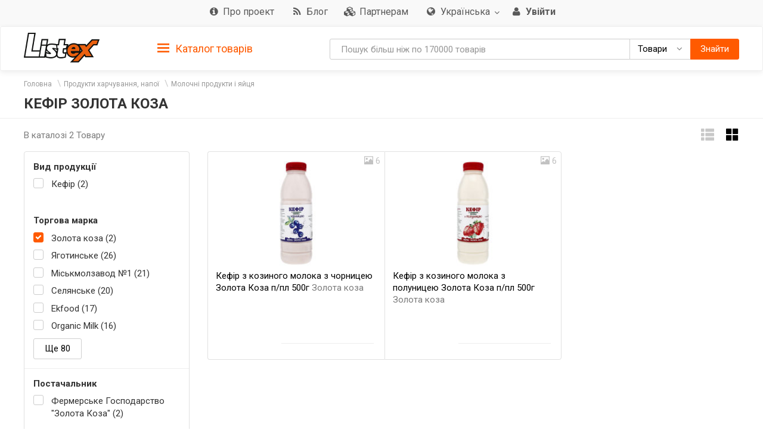

--- FILE ---
content_type: text/html; charset=utf-8
request_url: https://listex.info/uk/kefir-3/tm-zolota-koza/
body_size: 14233
content:
<!doctype html>
<html lang="ru">
<head>
    <meta http-equiv="X-UA-Compatible" content="IE=edge">
    <meta name="viewport" content="width=device-width, initial-scale=1">
    <meta charset="UTF-8">
        <title>Кефир Золота коза: придбати в інтернет магазинах Києва | Відгуки та ціни в listex.info в Україні</title>
    <link rel="icon" type="image/png" sizes="32x32" href="/img/favicon/listex-favicon-32x32.png">
    <link rel="icon" type="image/png" sizes="96x96" href="/img/favicon/listex-favicon-96x96.png">
    <link rel="icon" type="image/png" sizes="16x16" href="/img/favicon/listex-favicon-16x16.png">

    <meta name="title" content="Кефир Золота коза: придбати в інтернет магазинах Києва | Відгуки та ціни в listex.info в Україні" />
    <meta name="description" content="listex.info ❤ Кефир Золота коза: в Україні ☕ Єдиний каталог споживчих товарів ❑ 3D фото ❑ Характеристики ❑ Цінові пропозиції на ринку" />
        <meta name="slimex" content="0.13 sec, 2 Mb" />
	<meta name="apple-itunes-app" content="app-id=1187295959">        <link href="//fonts.googleapis.com/css?family=Roboto:400,500,700&subset=latin,cyrillic" rel="stylesheet" type="text/css">
    <link rel="stylesheet" href="/css/vendor.css?v=2026.1.3
">
    <link rel="stylesheet" href="/css/public.css?v=2026.1.3
">
	<link href="//cdnjs.cloudflare.com/ajax/libs/toastr.js/latest/css/toastr.min.css" rel="stylesheet">

            <!-- canonical href -->
        <link rel="canonical" href="https://listex.info/uk/kefir-3/tm-zolota-koza/" />
    
        <meta property="og:title" content="Кефир Золота коза: придбати в інтернет магазинах Києва | Відгуки та ціни в listex.info в Україні" />
<meta property="og:type" content="article" />
<meta property="og:url" content="https://listex.info/uk/kefir-3/tm-zolota-koza/" />
<meta property="og:image" content="https://listex.info/img/share_logo.png" />
<meta property="og:description" content="listex.info ❤ Кефир Золота коза: в Україні ☕ Єдиний каталог споживчих товарів ❑ 3D фото ❑ Характеристики ❑ Цінові пропозиції на ринку" />
<meta property="fb:app_id" content="261510934269707" />
    <link rel="search" type="application/opensearchdescription+xml" title="listex.info" href="/opensearch_listex.info.xml" />
	</head>
<body>
	        <!-- Google Analytics -->
        <script>
            (function(i,s,o,g,r,a,m){i['GoogleAnalyticsObject']=r;i[r]=i[r]||function()
                { (i[r].q=i[r].q||[]).push(arguments)},i[r].l=1*new Date();a=s.createElement(o),
                m=s.getElementsByTagName(o)[0];a.async=1;a.src=g;m.parentNode.insertBefore(a,m)
            })(window,document,'script','https://www.google-analytics.com/analytics.js','ga');
            ga('create', 'UA-56317430-1', 'auto');
            ga('send', 'pageview');
        </script>
        <!-- /Google Analytics -->
	<header class="site-header">
    <div class="upper-header">
        <div class="container">
			<div class="row">
				<div class="col-md-12">
					<div class="upper-header__right">
					<nav class="navbar navbar-default upper-header__navbar">
						<div>

							<div class="navbar-header text-left">
								<button type="button" class="navbar-toggle navbar-toggle collapsed" data-toggle="collapse" data-target="#upper-header__nav" aria-expanded="false">
									<i class="fa fa-navicon"></i>
								</button>
								<div class="visible-sm visible-xs upper-header__navbar-user">
																			<a href="/uk/login" class="link-gray upper-header__right__item">
											<i class="fa fa-user" aria-hidden="true"></i>
											<b class="hidden-xs">Увійти</b></a>
																	</div>

                                									<div class="visible-sm visible-xs upper-header__navbar-language">
										<li class="dropdown language-selector">
											<a href="#" class="dropdown-toggle" data-toggle="dropdown" data-close-others="true">
												                                                <img src="/img/flags/language/sign_UA_UA.png" width="22"/>
                                                											</a>
											<ul class="dropdown-menu pull-right">
                                                													<li>
														<a href="/uk/kefir-3/tm-zolota-koza/?setLanguage=UA_UA" class="cursor-pointer">
                                                            															<span>Українська</span>
														</a>
													</li>
                                                													<li>
														<a href="/kefir-3/tm-zolota-koza/?setLanguage=RU_UA" class="cursor-pointer">
                                                            															<span>Російська</span>
														</a>
													</li>
                                                											</ul>
										</li>
									</div>
                                							</div>

							<div class="collapse navbar-collapse" id="upper-header__nav">
								<ul class="nav navbar-nav">
                                    									<li>
										<a href="/uk/page/about-listex" class="link-gray upper-header__right__item upper-header__right-about">
											<i class="fa fa-sm fa-info-circle"></i>
											<span class="">Про проект</span>
										</a>
									</li>
																		                                        <li>
                                            <a href="/uk/blog" class="link-gray upper-header__right__item upper-header__right-blog">
                                                <i class="fa fa-sm fa-rss"></i>
                                                <span class="">Блог</span>
                                            </a>
                                        </li>
																												<li>
											<a href="/uk/partners" class="link-gray upper-header__right__item upper-header__right-partners">
												<i class="fa fa-sm fa-cubes"></i>
												<span class="">Партнерам</span>
											</a>
										</li>
									
																			<li class="dropdown language-selector hidden-sm hidden-xs">
											<a href="#" class="dropdown-toggle link-gray upper-header__right__item" data-toggle="dropdown" data-close-others="true">
                                                													<i class="fa fa-sm fa-globe"></i>
                                                												<span>Українська</span>
												<span class="caret"></span>
											</a>
											<ul class="dropdown-menu pull-right">
																									<li>
														<a href="/uk/kefir-3/tm-zolota-koza/?setLanguage=UA_UA" class="cursor-pointer">
                                                            															<span>Українська</span>
														</a>
													</li>
																									<li>
														<a href="/kefir-3/tm-zolota-koza/?setLanguage=RU_UA" class="cursor-pointer">
                                                            															<span>Російська</span>
														</a>
													</li>
																							</ul>
										</li>
									
																			<li class="hidden-sm hidden-xs">
											<a href="/uk/login" class="link-gray upper-header__right__item">
												<i class="fa fa-sm fa-user" aria-hidden="true"></i>
												<b class="hidden-xs">Увійти</b>
											</a>
										</li>
																	</ul>
							</div><!-- /.navbar-collapse -->
					  </div><!-- /.container-fluid -->
					</nav>
					</div>
				</div>
			</div>
        </div>
    </div>

        <nav class="navbar navbar-default navbar-sticky">
    <div class="container">
        <div class="row">

            <div class="lower-header__left col-md-2">
                <div class="logo logo_sm">
                    <a href="/uk/">
                        <img src="/img/logo.png" alt="Listex - FMCG products search" class="logo__img_sm logo__img_sm1">
                    </a>
                </div>
            </div>
            <div class="col-md-3 sidebar-top-holder">

            </div>
            <div class="lower-header__right col-md-7">
                <form id="searchForm" action="#" class="form-group search-form form-horizontal lower-header__form-group">
    <div class="input-group">
        <input id="searchInput" data-type="goods" value="" type="text" class="form-control"
               placeholder="Пошук більш ніж по 170000 товарів"
               data-placeholdergoods="Пошук більш ніж по 170000 товарів"
               data-placeholdersuppliers="Пошук по постачальникам"
               data-placeholdertm="Пошук по торговим маркам"
               data-placeholderretailers="Пошук по рітейлерам"
               data-url="/uk/search/getSearchResult"
               data-merchant-url="/uk/merchant"
               data-tm-url="/uk/tm"
               data-search-url="/uk/search"
        >
        <div id="searchType" class="input-group-btn">
            <!--dd-->
            <button type="button" class="btn btn-default dropdown-toggle lower-header__right__dd-btn" data-toggle="dropdown"
                    aria-haspopup="true" aria-expanded="false" onclick="$('#searchInput').autocomplete().hide();">
                <span class="visible-xs-inline-block lower-header__icons"><i class="fa fa-fw fa-shopping-cart"></i></span>
                <span class="search-type-title hidden-xs">Товари</span>
                <span class="caret"></span>
                <span class="search-type-title sr-only">Товари</span>
            </button>
            <ul class="dropdown-menu dropdown-menu-right">
                <li>
                	<a data-value="goods">
                		<span class="visible-xs-inline-block"><i class="fa fa-sm fa-shopping-cart"></i></span>  
                		<span>Товари</span>
                	</a>
                </li>
                <li>
                	<a data-value="tm">
                		<span class="visible-xs-inline-block"><i class="fa fa-sm fa-trademark"></i></span>  
                		<span>Торгові марки</span>
                	</a>
                </li>
                <li>
                	<a data-value="suppliers">
                		<span class="visible-xs-inline-block"><i class="fa fa-sm fa-cubes"></i></span>  
                		<span>Постачальники</span>
                	</a>
                </li>
                <li>
                	<a data-value="retailers">
                		<span class="visible-xs-inline-block"><i class="fa fa-sm fa-shopping-bag"></i></span>  
                		<span>Рітейлери</span>
                	</a>
                </li>
            </ul>
            <!--/dd-->
	        <button id="searchBtn" type="button" class="btn btn-primary"><span class="hidden-xs">Знайти</span><i class="fa fa-search hidden-lg hidden-md hidden-sm"></i></button>
        </div>
    </div>
</form>
            </div>

        </div>
    </div>
</nav>
<div class="container">
    <div class="row">
        <div class="sidebar-top-wrap col-md-3">
            <div class="sidebar-top">
                <div role="tablist" class="panel-group side-nav">
    <div class="panel panel-sidebar categories-dropdown-list panel-tm">
        <div id="group-heading-1" role="tab" class="panel-heading">
            <div class="panel-title">
                <a id="sidebar-triger" aria-controls="sidedebar-collapsible-categories" aria-expanded="true" href="#sidedebar-collapsible-categories" data-toggle="collapse" role="button" class="btn-block">
                    <span class="side-nav__hamburger"><img src="/img/hamburger.png" alt=""></span>
					Каталог товарів
                </a>
            </div>
            <hr>
        </div>

        <div role="tabpanel" id="sidedebar-collapsible-categories" aria-expanded="true" class="panel-body panel-collapse collapse in hidden">

            <div id="sidebar-categories-accordion" class="panel-group">
                <ul class="list-unstyled">
                                                                                        <li class="sidebar-item">
                                                    <a href="/uk/food-beverage/" data-id="#sb-category-14001" data-href="/uk/food-beverage/" class="btn-block panel-sidebar__link">
                                <span class="cat-name">Продукти харчування, напої</span><span class="cat-count">83981</span>                                <i class="fa fa-angle-right pull-right expand-icon visible-lg"></i>
                            </a>
                        </li>
                                                                    <li class="sidebar-item">
                                                    <a href="/uk/cosmetics-perfumes/" data-id="#sb-category-14337" data-href="/uk/cosmetics-perfumes/" class="btn-block panel-sidebar__link">
                                <span class="cat-name">Косметика і парфюмерія</span><span class="cat-count">17934</span>                                <i class="fa fa-angle-right pull-right expand-icon visible-lg"></i>
                            </a>
                        </li>
                                                                    <li class="sidebar-item">
                                                    <a href="/uk/clothes-shoes-accessories/" data-id="#sb-category-14457" data-href="/uk/clothes-shoes-accessories/" class="btn-block panel-sidebar__link">
                                <span class="cat-name">Одяг, взуття, аксесуари</span><span class="cat-count">11251</span>                                <i class="fa fa-angle-right pull-right expand-icon visible-lg"></i>
                            </a>
                        </li>
                                                                    <li class="sidebar-item">
                                                    <a href="/uk/household-appliances/" data-id="#sb-category-14155" data-href="/uk/household-appliances/" class="btn-block panel-sidebar__link">
                                <span class="cat-name">Побутова техніка</span><span class="cat-count">792</span>                                <i class="fa fa-angle-right pull-right expand-icon visible-lg"></i>
                            </a>
                        </li>
                                                                    <li class="sidebar-item">
                                                    <a href="/uk/building-repairs/" data-id="#sb-category-14971" data-href="/uk/building-repairs/" class="btn-block panel-sidebar__link">
                                <span class="cat-name">Будівництво, Ремонт</span><span class="cat-count">112</span>                                <i class="fa fa-angle-right pull-right expand-icon visible-lg"></i>
                            </a>
                        </li>
                                                                    <li class="sidebar-item">
                                                    <a href="/uk/household-products/" data-id="#sb-category-14716" data-href="/uk/household-products/" class="btn-block panel-sidebar__link">
                                <span class="cat-name">Товари для дому</span><span class="cat-count">14823</span>                                <i class="fa fa-angle-right pull-right expand-icon visible-lg"></i>
                            </a>
                        </li>
                                                                    <li class="sidebar-item">
                                                    <a href="/uk/childens-goods/" data-id="#sb-category-14530" data-href="/uk/childens-goods/" class="btn-block panel-sidebar__link">
                                <span class="cat-name">Дитячі товари</span><span class="cat-count">8041</span>                                <i class="fa fa-angle-right pull-right expand-icon visible-lg"></i>
                            </a>
                        </li>
                                                                    <li class="sidebar-item">
                                                    <a href="/uk/pet-supplies/" data-id="#sb-category-14425" data-href="/uk/pet-supplies/" class="btn-block panel-sidebar__link">
                                <span class="cat-name">Зоотовари</span><span class="cat-count">4895</span>                                <i class="fa fa-angle-right pull-right expand-icon visible-lg"></i>
                            </a>
                        </li>
                                                                    <li class="sidebar-item">
                                                    <a href="/uk/pharmaceutics/" data-id="#sb-category-15345" data-href="/uk/pharmaceutics/" class="btn-block panel-sidebar__link">
                                <span class="cat-name">Фармацевтика</span><span class="cat-count">1744</span>                                <i class="fa fa-angle-right pull-right expand-icon visible-lg"></i>
                            </a>
                        </li>
                                                                    <li class="sidebar-item">
                                                    <a href="/uk/furniture-interior/" data-id="#sb-category-15157" data-href="/uk/furniture-interior/" class="btn-block panel-sidebar__link">
                                <span class="cat-name">Меблі, інтер&#039;єр</span><span class="cat-count">1727</span>                                <i class="fa fa-angle-right pull-right expand-icon visible-lg"></i>
                            </a>
                        </li>
                                                                        <li class="sidebar-item hidden">
                                                    <a href="/uk/office-school/" data-id="#sb-category-14586" data-href="/uk/office-school/" class="btn-block panel-sidebar__link">
                                <span class="cat-name">Офіс і школа</span><span class="cat-count">2656</span>                                <i class="fa fa-angle-right pull-right expand-icon visible-lg"></i>
                            </a>
                        </li>
                                                                        <li class="sidebar-item hidden">
                                                    <a href="/uk/holiday-paraphernalia/" data-id="#sb-category-14699" data-href="/uk/holiday-paraphernalia/" class="btn-block panel-sidebar__link">
                                <span class="cat-name">Святкова атрибутика</span><span class="cat-count">2957</span>                                <i class="fa fa-angle-right pull-right expand-icon visible-lg"></i>
                            </a>
                        </li>
                                                                        <li class="sidebar-item hidden">
                                                    <a href="/uk/cottage-garden/" data-id="#sb-category-14804" data-href="/uk/cottage-garden/" class="btn-block panel-sidebar__link">
                                <span class="cat-name">Дача, сад</span><span class="cat-count">1059</span>                                <i class="fa fa-angle-right pull-right expand-icon visible-lg"></i>
                            </a>
                        </li>
                                                                        <li class="sidebar-item hidden">
                                                    <a href="/uk/instruments/" data-id="#sb-category-14894" data-href="/uk/instruments/" class="btn-block panel-sidebar__link">
                                <span class="cat-name">Інструменти</span><span class="cat-count">202</span>                                <i class="fa fa-angle-right pull-right expand-icon visible-lg"></i>
                            </a>
                        </li>
                                                                        <li class="sidebar-item hidden">
                                                    <a href="/uk/heating-water-heater/" data-id="#sb-category-15076" data-href="/uk/heating-water-heater/" class="btn-block panel-sidebar__link">
                                <span class="cat-name">Опалення, Водонагрів</span><span class="cat-count">1</span>                                <i class="fa fa-angle-right pull-right expand-icon visible-lg"></i>
                            </a>
                        </li>
                                                                        <li class="sidebar-item hidden">
                                                    <a href="/uk/sanitary-engineering/" data-id="#sb-category-15101" data-href="/uk/sanitary-engineering/" class="btn-block panel-sidebar__link">
                                <span class="cat-name">Сантехніка</span><span class="cat-count">24</span>                                <i class="fa fa-angle-right pull-right expand-icon visible-lg"></i>
                            </a>
                        </li>
                                                                        <li class="sidebar-item hidden">
                                                    <a href="/uk/autogoods/" data-id="#sb-category-15253" data-href="/uk/autogoods/" class="btn-block panel-sidebar__link">
                                <span class="cat-name">Автотовари</span><span class="cat-count">521</span>                                <i class="fa fa-angle-right pull-right expand-icon visible-lg"></i>
                            </a>
                        </li>
                                                                        <li class="sidebar-item hidden">
                                                    <a href="/uk/hobby-recreation-sport/" data-id="#sb-category-14647" data-href="/uk/hobby-recreation-sport/" class="btn-block panel-sidebar__link">
                                <span class="cat-name">Хобі, відпочинок і спорт</span><span class="cat-count">640</span>                                <i class="fa fa-angle-right pull-right expand-icon visible-lg"></i>
                            </a>
                        </li>
                                                                        <li class="sidebar-item hidden">
                                                    <a href="/uk/books-cd/" data-id="#sb-category-14873" data-href="/uk/books-cd/" class="btn-block panel-sidebar__link">
                                <span class="cat-name">Книги, диски</span><span class="cat-count">1693</span>                                <i class="fa fa-angle-right pull-right expand-icon visible-lg"></i>
                            </a>
                        </li>
                                                                        <li class="sidebar-item hidden">
                                                    <a href="/uk/ventilation-conditioning/" data-id="#sb-category-15094" data-href="/uk/ventilation-conditioning/" class="btn-block panel-sidebar__link">
                                <span class="cat-name">Кондиціонування</span><span class="cat-count">3</span>                                <i class="fa fa-angle-right pull-right expand-icon visible-lg"></i>
                            </a>
                        </li>
                                                                        <li class="sidebar-item hidden">
                                                    <a href="/uk/electrical-goods/" data-id="#sb-category-15131" data-href="/uk/electrical-goods/" class="btn-block panel-sidebar__link">
                                <span class="cat-name">Електротовари</span><span class="cat-count">777</span>                                <i class="fa fa-angle-right pull-right expand-icon visible-lg"></i>
                            </a>
                        </li>
                                    </ul>
                                    <div class="sidebar-subcats sidebar-subcats_home hidden" id="sb-category-14001">
                        <div class="upper-navbar__cat-heading">
                            <i class="fa fa-cart-arrow-down"></i> Продукти харчування, напої <span class="cat-label">83981</span>
                        </div>
                        <ul class="navbar-links">
                                                            <li>
                                    <a class="btn-block" href="/uk/milk-eggs/">Молочні продукти і яйця&nbsp;<span class="cat-label">8708</span></a>
                                </li>
                                                            <li>
                                    <a class="btn-block" href="/uk/semimanufactures/">Напівфабрикати&nbsp;<span class="cat-label">2587</span></a>
                                </li>
                                                            <li>
                                    <a class="btn-block" href="/uk/meat/">М&#039;ясні продукти&nbsp;<span class="cat-label">6286</span></a>
                                </li>
                                                            <li>
                                    <a class="btn-block" href="/uk/grosery/">Бакалія&nbsp;<span class="cat-label">7803</span></a>
                                </li>
                                                            <li>
                                    <a class="btn-block" href="/uk/diabetic/">Продукти для діабетиків&nbsp;<span class="cat-label">182</span></a>
                                </li>
                                                            <li>
                                    <a class="btn-block" href="/uk/sauces-spices/">Соуси та спеції&nbsp;<span class="cat-label">4379</span></a>
                                </li>
                                                            <li>
                                    <a class="btn-block" href="/uk/soft-drinks/">Безалкогольні напої&nbsp;<span class="cat-label">8565</span></a>
                                </li>
                                                            <li>
                                    <a class="btn-block" href="/uk/vegetables/">Овочі&nbsp;<span class="cat-label">3045</span></a>
                                </li>
                                                            <li>
                                    <a class="btn-block" href="/uk/tobacco-accessories/">Табачні вироби&nbsp;<span class="cat-label">1490</span></a>
                                </li>
                                                            <li>
                                    <a class="btn-block" href="/uk/snacks/">Снеки&nbsp;<span class="cat-label">2822</span></a>
                                </li>
                                                            <li>
                                    <a class="btn-block" href="/uk/bakery/">Хлібобулочні вироби&nbsp;<span class="cat-label">10986</span></a>
                                </li>
                                                            <li>
                                    <a class="btn-block" href="/uk/confectionery/">Кондитерські вироби&nbsp;<span class="cat-label">8614</span></a>
                                </li>
                                                            <li>
                                    <a class="btn-block" href="/uk/baby-food/">Дитяче харчування&nbsp;<span class="cat-label">1698</span></a>
                                </li>
                                                            <li>
                                    <a class="btn-block" href="/uk/prigotovlenie-sushi/">Продукти для приготування суші&nbsp;<span class="cat-label">80</span></a>
                                </li>
                                                            <li>
                                    <a class="btn-block" href="/uk/fish/">Риба&nbsp;<span class="cat-label">3397</span></a>
                                </li>
                                                            <li>
                                    <a class="btn-block" href="/uk/alcohol/">Алкоголь&nbsp;<span class="cat-label">12310</span></a>
                                </li>
                                                            <li>
                                    <a class="btn-block" href="/uk/fruit/">Фрукти&nbsp;<span class="cat-label">1156</span></a>
                                </li>
                                                    </ul>
                    </div>
                                    <div class="sidebar-subcats sidebar-subcats_home hidden" id="sb-category-14337">
                        <div class="upper-navbar__cat-heading">
                            <i class="fa fa-female"></i> Косметика і парфюмерія <span class="cat-label">17934</span>
                        </div>
                        <ul class="navbar-links">
                                                            <li>
                                    <a class="btn-block" href="/uk/perfumery/">Парфумерія&nbsp;<span class="cat-label">375</span></a>
                                </li>
                                                            <li>
                                    <a class="btn-block" href="/uk/cosmetics/">Декоративна косметика&nbsp;<span class="cat-label">1687</span></a>
                                </li>
                                                            <li>
                                    <a class="btn-block" href="/uk/manicure-cosmetics/">Косметика для нігтів&nbsp;<span class="cat-label">356</span></a>
                                </li>
                                                            <li>
                                    <a class="btn-block" href="/uk/hair-cosmetics/">Косметика для волосся&nbsp;<span class="cat-label">3672</span></a>
                                </li>
                                                            <li>
                                    <a class="btn-block" href="/uk/facial-treatments/">Косметика для обличчя&nbsp;<span class="cat-label">1969</span></a>
                                </li>
                                                            <li>
                                    <a class="btn-block" href="/uk/bathroom-shower/">Косметика для ванної і душу&nbsp;<span class="cat-label">2440</span></a>
                                </li>
                                                            <li>
                                    <a class="btn-block" href="/uk/body-cosmetics/">Косметика для тіла&nbsp;<span class="cat-label">2278</span></a>
                                </li>
                                                            <li>
                                    <a class="btn-block" href="/uk/hands-feet/">Косметика для рук і ніг&nbsp;<span class="cat-label">525</span></a>
                                </li>
                                                            <li>
                                    <a class="btn-block" href="/uk/oral-care/">Засоби для гігієни порожнини рота&nbsp;<span class="cat-label">1340</span></a>
                                </li>
                                                            <li>
                                    <a class="btn-block" href="/uk/aromatherapy/">Засоби для ароматерапії&nbsp;<span class="cat-label">269</span></a>
                                </li>
                                                            <li>
                                    <a class="btn-block" href="/uk/men/">Косметика для чоловіків&nbsp;<span class="cat-label">980</span></a>
                                </li>
                                                            <li>
                                    <a class="btn-block" href="/uk/cosmetics-accessories/">Косметичні аксесуари&nbsp;<span class="cat-label">1833</span></a>
                                </li>
                                                            <li>
                                    <a class="btn-block" href="/uk/cosmetic-sets/">Косметичні набори&nbsp;<span class="cat-label">228</span></a>
                                </li>
                                                    </ul>
                    </div>
                                    <div class="sidebar-subcats sidebar-subcats_home hidden" id="sb-category-14457">
                        <div class="upper-navbar__cat-heading">
                            <i class="fa fa-user-secret"></i> Одяг, взуття, аксесуари <span class="cat-label">11251</span>
                        </div>
                        <ul class="navbar-links">
                                                            <li>
                                    <a class="btn-block" href="/uk/womens-clothing/">Жіночий одяг&nbsp;<span class="cat-label">4555</span></a>
                                </li>
                                                            <li>
                                    <a class="btn-block" href="/uk/mens-clothing/">Чоловічий одяг&nbsp;<span class="cat-label">2062</span></a>
                                </li>
                                                            <li>
                                    <a class="btn-block" href="/uk/baby-clothes/">Дитячий одяг&nbsp;<span class="cat-label">2774</span></a>
                                </li>
                                                            <li>
                                    <a class="btn-block" href="/uk/shoes/">Взуття&nbsp;<span class="cat-label">988</span></a>
                                </li>
                                                            <li>
                                    <a class="btn-block" href="/uk/bags-accessories/">Сумки, аксесуари&nbsp;<span class="cat-label">467</span></a>
                                </li>
                                                            <li>
                                    <a class="btn-block" href="/uk/sports-clothes/">Одяг для спорту&nbsp;<span class="cat-label">20</span></a>
                                </li>
                                                            <li>
                                    <a class="btn-block" href="/uk/care-clothes-footwear/">Догляд за одягом, взуттям&nbsp;<span class="cat-label">421</span></a>
                                </li>
                                                    </ul>
                    </div>
                                    <div class="sidebar-subcats sidebar-subcats_home hidden" id="sb-category-14155">
                        <div class="upper-navbar__cat-heading">
                            <i class="fa fa-television"></i> Побутова техніка <span class="cat-label">792</span>
                        </div>
                        <ul class="navbar-links">
                                                            <li>
                                    <a class="btn-block" href="/uk/kitchen-household-appliances/">Техніка для кухні&nbsp;<span class="cat-label">286</span></a>
                                </li>
                                                            <li>
                                    <a class="btn-block" href="/uk/home-appliances/">Техніка для дому&nbsp;<span class="cat-label">56</span></a>
                                </li>
                                                            <li>
                                    <a class="btn-block" href="/uk/large-appliances/">Велика побутова техніка&nbsp;<span class="cat-label">15</span></a>
                                </li>
                                                            <li>
                                    <a class="btn-block" href="/uk/climate-control/">Кліматична техніка&nbsp;<span class="cat-label">54</span></a>
                                </li>
                                                            <li>
                                    <a class="btn-block" href="/uk/beauty-care/">Техніка для краси та догляду&nbsp;<span class="cat-label">110</span></a>
                                </li>
                                                            <li>
                                    <a class="btn-block" href="/uk/computer-peripherals/">Комп&#039;ютерна периферія&nbsp;<span class="cat-label">3</span></a>
                                </li>
                                                            <li>
                                    <a class="btn-block" href="/uk/computer-accessories/">Аксесуари для комп&#039;ютерів&nbsp;<span class="cat-label">140</span></a>
                                </li>
                                                            <li>
                                    <a class="btn-block" href="/uk/smartphones-phones-gadgets/">Смартфони, телефони, гаджети&nbsp;<span class="cat-label">1</span></a>
                                </li>
                                                            <li>
                                    <a class="btn-block" href="/uk/phone-accessories/">Аксесуари для телефонів&nbsp;<span class="cat-label">61</span></a>
                                </li>
                                                            <li>
                                    <a class="btn-block" href="/uk/audio-video/">Аудіо, відео&nbsp;<span class="cat-label">49</span></a>
                                </li>
                                                            <li>
                                    <a class="btn-block" href="/uk/accessories-tv/">Аксесуари для телевізорів&nbsp;<span class="cat-label">8</span></a>
                                </li>
                                                            <li>
                                    <a class="btn-block" href="/uk/games/">Ігри&nbsp;<span class="cat-label">2</span></a>
                                </li>
                                                            <li>
                                    <a class="btn-block" href="/uk/accessories-photo-video-cameras/">Аксесуари для фото і відеокамер&nbsp;<span class="cat-label">7</span></a>
                                </li>
                                                    </ul>
                    </div>
                                    <div class="sidebar-subcats sidebar-subcats_home hidden" id="sb-category-14971">
                        <div class="upper-navbar__cat-heading">
                            <i class="fa fa-paint-brush"></i> Будівництво, Ремонт <span class="cat-label">112</span>
                        </div>
                        <ul class="navbar-links">
                                                            <li>
                                    <a class="btn-block" href="/uk/mixtures-finishing/">Суміші для обробки&nbsp;<span class="cat-label">3</span></a>
                                </li>
                                                            <li>
                                    <a class="btn-block" href="/uk/hermetic/">Герметизація&nbsp;<span class="cat-label">4</span></a>
                                </li>
                                                            <li>
                                    <a class="btn-block" href="/uk/glue/">Клей&nbsp;<span class="cat-label">15</span></a>
                                </li>
                                                            <li>
                                    <a class="btn-block" href="/uk/paints-varnishes/">Фарби, лаки&nbsp;<span class="cat-label">5</span></a>
                                </li>
                                                            <li>
                                    <a class="btn-block" href="/uk/finishing-tools/">Інструмент для обробки&nbsp;<span class="cat-label">28</span></a>
                                </li>
                                                            <li>
                                    <a class="btn-block" href="/uk/decorative-items/">Декоративні елементи&nbsp;<span class="cat-label">32</span></a>
                                </li>
                                                            <li>
                                    <a class="btn-block" href="/uk/windows/">Вікна&nbsp;<span class="cat-label">2</span></a>
                                </li>
                                                            <li>
                                    <a class="btn-block" href="/uk/finishing-facade-roof/">Оздоблення фасаду, покрівля&nbsp;<span class="cat-label">1</span></a>
                                </li>
                                                            <li>
                                    <a class="btn-block" href="/uk/construction-equipment/">Будівельне обладнання&nbsp;<span class="cat-label">1</span></a>
                                </li>
                                                            <li>
                                    <a class="btn-block" href="/uk/protective-equipment/">Захисні засоби&nbsp;<span class="cat-label">21</span></a>
                                </li>
                                                    </ul>
                    </div>
                                    <div class="sidebar-subcats sidebar-subcats_home hidden" id="sb-category-14716">
                        <div class="upper-navbar__cat-heading">
                            <i class="fa fa-home"></i> Товари для дому <span class="cat-label">14823</span>
                        </div>
                        <ul class="navbar-links">
                                                            <li>
                                    <a class="btn-block" href="/uk/tableware/">Посуд&nbsp;<span class="cat-label">7035</span></a>
                                </li>
                                                            <li>
                                    <a class="btn-block" href="/uk/home-textiles/">Домашній текстиль&nbsp;<span class="cat-label">1026</span></a>
                                </li>
                                                            <li>
                                    <a class="btn-block" href="/uk/security-home/">Безпека будинку&nbsp;<span class="cat-label">10</span></a>
                                </li>
                                                            <li>
                                    <a class="btn-block" href="/uk/household-chemicals/">Побутова хімія&nbsp;<span class="cat-label">2916</span></a>
                                </li>
                                                            <li>
                                    <a class="btn-block" href="/uk/cleaning/">Прибирання&nbsp;<span class="cat-label">1173</span></a>
                                </li>
                                                            <li>
                                    <a class="btn-block" href="/uk/laundry/">Прання&nbsp;<span class="cat-label">2623</span></a>
                                </li>
                                                            <li>
                                    <a class="btn-block" href="/uk/needlework/">Рукоділля&nbsp;<span class="cat-label">42</span></a>
                                </li>
                                                    </ul>
                    </div>
                                    <div class="sidebar-subcats sidebar-subcats_home hidden" id="sb-category-14530">
                        <div class="upper-navbar__cat-heading">
                            <i class="fa fa-child"></i> Дитячі товари <span class="cat-label">8041</span>
                        </div>
                        <ul class="navbar-links">
                                                            <li>
                                    <a class="btn-block" href="/uk/health-moms/">Гігієна для мам&nbsp;<span class="cat-label">14</span></a>
                                </li>
                                                            <li>
                                    <a class="btn-block" href="/uk/baby-care/">Дитяча гігієна&nbsp;<span class="cat-label">1240</span></a>
                                </li>
                                                            <li>
                                    <a class="btn-block" href="/uk/child-safety/">Дитяча безпека&nbsp;<span class="cat-label">24</span></a>
                                </li>
                                                            <li>
                                    <a class="btn-block" href="/uk/nursing-products/">Товари для годівлі&nbsp;<span class="cat-label">293</span></a>
                                </li>
                                                            <li>
                                    <a class="btn-block" href="/uk/child-car-seats-strollers/">Дитячі автокрісла, візочки&nbsp;<span class="cat-label">4</span></a>
                                </li>
                                                            <li>
                                    <a class="btn-block" href="/uk/childrens-room/">Дитяча кімната&nbsp;<span class="cat-label">1</span></a>
                                </li>
                                                            <li>
                                    <a class="btn-block" href="/uk/kids-toys/">Дитячі іграшки&nbsp;<span class="cat-label">6348</span></a>
                                </li>
                                                            <li>
                                    <a class="btn-block" href="/uk/walking-leisure/">Прогулянка, активний відпочинок&nbsp;<span class="cat-label">76</span></a>
                                </li>
                                                            <li>
                                    <a class="btn-block" href="/uk/newborn-clothes/">Одяг для немовлят&nbsp;<span class="cat-label">43</span></a>
                                </li>
                                                    </ul>
                    </div>
                                    <div class="sidebar-subcats sidebar-subcats_home hidden" id="sb-category-14425">
                        <div class="upper-navbar__cat-heading">
                            <i class="fa fa-paw"></i> Зоотовари <span class="cat-label">4895</span>
                        </div>
                        <ul class="navbar-links">
                                                            <li>
                                    <a class="btn-block" href="/uk/dogs/">Собаки&nbsp;<span class="cat-label">2219</span></a>
                                </li>
                                                            <li>
                                    <a class="btn-block" href="/uk/cats/">Коти&nbsp;<span class="cat-label">2280</span></a>
                                </li>
                                                            <li>
                                    <a class="btn-block" href="/uk/rodents/">Гризуни&nbsp;<span class="cat-label">231</span></a>
                                </li>
                                                            <li>
                                    <a class="btn-block" href="/uk/birds/">Птахи&nbsp;<span class="cat-label">132</span></a>
                                </li>
                                                            <li>
                                    <a class="btn-block" href="/uk/fish-reptiles/">Риби, рептилії&nbsp;<span class="cat-label">49</span></a>
                                </li>
                                                    </ul>
                    </div>
                                    <div class="sidebar-subcats sidebar-subcats_home hidden" id="sb-category-15345">
                        <div class="upper-navbar__cat-heading">
                            <i class="fa fa-plus"></i> Фармацевтика <span class="cat-label">1744</span>
                        </div>
                        <ul class="navbar-links">
                                                            <li>
                                    <a class="btn-block" href="/uk/medicines/">Медикаменти&nbsp;<span class="cat-label">452</span></a>
                                </li>
                                                            <li>
                                    <a class="btn-block" href="/uk/homeopathy-phytotherapy/">БАДи, Фітотерапія&nbsp;<span class="cat-label">694</span></a>
                                </li>
                                                            <li>
                                    <a class="btn-block" href="/uk/medtech/">Медтехніка&nbsp;<span class="cat-label">17</span></a>
                                </li>
                                                            <li>
                                    <a class="btn-block" href="/uk/medical-devices/">Вироби медичного призначення&nbsp;<span class="cat-label">443</span></a>
                                </li>
                                                            <li>
                                    <a class="btn-block" href="/uk/vitamins/">Вітаміни&nbsp;<span class="cat-label">48</span></a>
                                </li>
                                                            <li>
                                    <a class="btn-block" href="/uk/medical-cosmetics/">Лікувальна косметика&nbsp;<span class="cat-label">90</span></a>
                                </li>
                                                    </ul>
                    </div>
                                    <div class="sidebar-subcats sidebar-subcats_home hidden" id="sb-category-15157">
                        <div class="upper-navbar__cat-heading">
                            <i class="fa fa-bed"></i> Меблі, інтер&#039;єр <span class="cat-label">1727</span>
                        </div>
                        <ul class="navbar-links">
                                                            <li>
                                    <a class="btn-block" href="/uk/bathroom-furniture/">Меблі для ванної кімнати&nbsp;<span class="cat-label">31</span></a>
                                </li>
                                                            <li>
                                    <a class="btn-block" href="/uk/accessories-bathroom-toilet/">Аксесуари у ванну, туалет&nbsp;<span class="cat-label">319</span></a>
                                </li>
                                                            <li>
                                    <a class="btn-block" href="/uk/kitchen-accessories/">Кухонна фурнітура&nbsp;<span class="cat-label">68</span></a>
                                </li>
                                                            <li>
                                    <a class="btn-block" href="/uk/case-furniture/">Корпусні меблі&nbsp;<span class="cat-label">15</span></a>
                                </li>
                                                            <li>
                                    <a class="btn-block" href="/uk/soft-furniture/">М&#039;які меблі&nbsp;<span class="cat-label">10</span></a>
                                </li>
                                                            <li>
                                    <a class="btn-block" href="/uk/office-furniture/">Офисная мебель&nbsp;<span class="cat-label">1</span></a>
                                </li>
                                                            <li>
                                    <a class="btn-block" href="/uk/tables-chairs-stools/">Столи, стільці, табуретки&nbsp;<span class="cat-label">12</span></a>
                                </li>
                                                            <li>
                                    <a class="btn-block" href="/uk/furniture-fittings/">Меблева фурнітура&nbsp;<span class="cat-label">14</span></a>
                                </li>
                                                            <li>
                                    <a class="btn-block" href="/uk/window-decor/">Декор вікон&nbsp;<span class="cat-label">2</span></a>
                                </li>
                                                            <li>
                                    <a class="btn-block" href="/uk/floor-coverings/">Коврові покриття&nbsp;<span class="cat-label">13</span></a>
                                </li>
                                                            <li>
                                    <a class="btn-block" href="/uk/wall-decor/">Декор стін&nbsp;<span class="cat-label">48</span></a>
                                </li>
                                                            <li>
                                    <a class="btn-block" href="/uk/interior-accessories/">Аксессуари для інтер&#039;єру&nbsp;<span class="cat-label">1194</span></a>
                                </li>
                                                    </ul>
                    </div>
                                    <div class="sidebar-subcats sidebar-subcats_home hidden" id="sb-category-14586">
                        <div class="upper-navbar__cat-heading">
                            <i class="fa fa-pencil"></i> Офіс і школа <span class="cat-label">2656</span>
                        </div>
                        <ul class="navbar-links">
                                                            <li>
                                    <a class="btn-block" href="/uk/office-tools/">Офісне приладдя&nbsp;<span class="cat-label">294</span></a>
                                </li>
                                                            <li>
                                    <a class="btn-block" href="/uk/paper-products/">Паперова продукція&nbsp;<span class="cat-label">405</span></a>
                                </li>
                                                            <li>
                                    <a class="btn-block" href="/uk/stationery/">Письмове приладдя&nbsp;<span class="cat-label">560</span></a>
                                </li>
                                                            <li>
                                    <a class="btn-block" href="/uk/archiving-record-keeping/">Архівування та діловодство&nbsp;<span class="cat-label">156</span></a>
                                </li>
                                                            <li>
                                    <a class="btn-block" href="/uk/school-supplies/">Шкільне приладдя&nbsp;<span class="cat-label">616</span></a>
                                </li>
                                                            <li>
                                    <a class="btn-block" href="/uk/artistic-creativity-handcraft/">Художня творчість і рукоділля&nbsp;<span class="cat-label">629</span></a>
                                </li>
                                                    </ul>
                    </div>
                                    <div class="sidebar-subcats sidebar-subcats_home hidden" id="sb-category-14699">
                        <div class="upper-navbar__cat-heading">
                            <i class="fa fa-gift"></i> Святкова атрибутика <span class="cat-label">2957</span>
                        </div>
                        <ul class="navbar-links">
                                                            <li>
                                    <a class="btn-block" href="/uk/christmas-decorations/">Новорічний декор&nbsp;<span class="cat-label">1567</span></a>
                                </li>
                                                            <li>
                                    <a class="btn-block" href="/uk/gift-wrapping-postcards/">Упаковка подарунків, листівки&nbsp;<span class="cat-label">632</span></a>
                                </li>
                                                            <li>
                                    <a class="btn-block" href="/uk/celebration-accessories/">Аксессуари для свята&nbsp;<span class="cat-label">759</span></a>
                                </li>
                                                    </ul>
                    </div>
                                    <div class="sidebar-subcats sidebar-subcats_home hidden" id="sb-category-14804">
                        <div class="upper-navbar__cat-heading">
                            <i class="fa fa-pagelines"></i> Дача, сад <span class="cat-label">1059</span>
                        </div>
                        <ul class="navbar-links">
                                                            <li>
                                    <a class="btn-block" href="/uk/gardening-equipment/">Садова техніка&nbsp;<span class="cat-label">5</span></a>
                                </li>
                                                            <li>
                                    <a class="btn-block" href="/uk/hand-garden-tools/">Ручний садовий інструмент&nbsp;<span class="cat-label">36</span></a>
                                </li>
                                                            <li>
                                    <a class="btn-block" href="/uk/saplings-seeds-fertilizers/">Саджанці, насіння, добрива&nbsp;<span class="cat-label">633</span></a>
                                </li>
                                                            <li>
                                    <a class="btn-block" href="/uk/plants/">Все для рослин&nbsp;<span class="cat-label">331</span></a>
                                </li>
                                                            <li>
                                    <a class="btn-block" href="/uk/water-supply-irrigation/">Водопостачання, полив&nbsp;<span class="cat-label">31</span></a>
                                </li>
                                                            <li>
                                    <a class="btn-block" href="/uk/recreation-cottage/">Відпочинок на дачі&nbsp;<span class="cat-label">5</span></a>
                                </li>
                                                            <li>
                                    <a class="btn-block" href="/uk/garden-interior/">Садовий інтер&#039;єр&nbsp;<span class="cat-label">18</span></a>
                                </li>
                                                    </ul>
                    </div>
                                    <div class="sidebar-subcats sidebar-subcats_home hidden" id="sb-category-14894">
                        <div class="upper-navbar__cat-heading">
                            <i class="fa fa-gavel"></i> Інструменти <span class="cat-label">202</span>
                        </div>
                        <ul class="navbar-links">
                                                            <li>
                                    <a class="btn-block" href="/uk/hand-tool/">Ручний інструмент&nbsp;<span class="cat-label">63</span></a>
                                </li>
                                                            <li>
                                    <a class="btn-block" href="/uk/electric-tool/">Електроінструмент&nbsp;<span class="cat-label">23</span></a>
                                </li>
                                                            <li>
                                    <a class="btn-block" href="/uk/measuring-tools/">Вимірювальні інструменти&nbsp;<span class="cat-label">12</span></a>
                                </li>
                                                            <li>
                                    <a class="btn-block" href="/uk/consumables/">Матеріали для інструменту&nbsp;<span class="cat-label">43</span></a>
                                </li>
                                                            <li>
                                    <a class="btn-block" href="/uk/fasteners/">Кріплення&nbsp;<span class="cat-label">61</span></a>
                                </li>
                                                    </ul>
                    </div>
                                    <div class="sidebar-subcats sidebar-subcats_home hidden" id="sb-category-15076">
                        <div class="upper-navbar__cat-heading">
                            <i class="fa fa-fire"></i> Опалення, Водонагрів <span class="cat-label">1</span>
                        </div>
                        <ul class="navbar-links">
                                                            <li>
                                    <a class="btn-block" href="/uk/heating/">Опалення&nbsp;<span class="cat-label">1</span></a>
                                </li>
                                                    </ul>
                    </div>
                                    <div class="sidebar-subcats sidebar-subcats_home hidden" id="sb-category-15101">
                        <div class="upper-navbar__cat-heading">
                            <i class="fa fa-tint"></i> Сантехніка <span class="cat-label">24</span>
                        </div>
                        <ul class="navbar-links">
                                                            <li>
                                    <a class="btn-block" href="/uk/water-supply-sewage/">Водопостачання, Каналізація&nbsp;<span class="cat-label">6</span></a>
                                </li>
                                                            <li>
                                    <a class="btn-block" href="/uk/toilet-bowl/">Унітази&nbsp;<span class="cat-label">7</span></a>
                                </li>
                                                            <li>
                                    <a class="btn-block" href="/uk/washbasins-sinks/">Умивальники, мийки&nbsp;<span class="cat-label">3</span></a>
                                </li>
                                                            <li>
                                    <a class="btn-block" href="/uk/faucets-shower/">Змішувачі, душ&nbsp;<span class="cat-label">8</span></a>
                                </li>
                                                    </ul>
                    </div>
                                    <div class="sidebar-subcats sidebar-subcats_home hidden" id="sb-category-15253">
                        <div class="upper-navbar__cat-heading">
                            <i class="fa fa-car"></i> Автотовари <span class="cat-label">521</span>
                        </div>
                        <ul class="navbar-links">
                                                            <li>
                                    <a class="btn-block" href="/uk/wheels-tires/">Диски, шины&nbsp;<span class="cat-label">1</span></a>
                                </li>
                                                            <li>
                                    <a class="btn-block" href="/uk/autocosmetics-oils/">Автокосметика, масла&nbsp;<span class="cat-label">435</span></a>
                                </li>
                                                            <li>
                                    <a class="btn-block" href="/uk/automobile-electronics-light/">Автоелектроніка, автоколір&nbsp;<span class="cat-label">15</span></a>
                                </li>
                                                            <li>
                                    <a class="btn-block" href="/uk/car-appliances/">Автообладнення&nbsp;<span class="cat-label">63</span></a>
                                </li>
                                                            <li>
                                    <a class="btn-block" href="/uk/autotuning/">Авто тюнінг&nbsp;<span class="cat-label">6</span></a>
                                </li>
                                                            <li>
                                    <a class="btn-block" href="/uk/car-audio-navigation-video/">Автозвук, навігація, відео&nbsp;<span class="cat-label">1</span></a>
                                </li>
                                                    </ul>
                    </div>
                                    <div class="sidebar-subcats sidebar-subcats_home hidden" id="sb-category-14647">
                        <div class="upper-navbar__cat-heading">
                            <i class="fa fa-futbol-o"></i> Хобі, відпочинок і спорт <span class="cat-label">640</span>
                        </div>
                        <ul class="navbar-links">
                                                            <li>
                                    <a class="btn-block" href="/uk/tourism-travel/">Туризм, подорожі&nbsp;<span class="cat-label">79</span></a>
                                </li>
                                                            <li>
                                    <a class="btn-block" href="/uk/picnic-camping-beach/">Пікнік, кемпінг, пляж&nbsp;<span class="cat-label">364</span></a>
                                </li>
                                                            <li>
                                    <a class="btn-block" href="/uk/fishing/">Риболовля&nbsp;<span class="cat-label">2</span></a>
                                </li>
                                                            <li>
                                    <a class="btn-block" href="/uk/skiing-skating-luge/">Лижі, ковзани, санчата&nbsp;<span class="cat-label">4</span></a>
                                </li>
                                                            <li>
                                    <a class="btn-block" href="/uk/bicycles-roller-skates/">Велосипеди, ролики, скейти&nbsp;<span class="cat-label">12</span></a>
                                </li>
                                                            <li>
                                    <a class="btn-block" href="/uk/diving-water-sports/">Дайвінг, водний спорт&nbsp;<span class="cat-label">14</span></a>
                                </li>
                                                            <li>
                                    <a class="btn-block" href="/uk/exercisers-fitness-martial-arts/">Тренажери, фітнес, єдиноборства&nbsp;<span class="cat-label">17</span></a>
                                </li>
                                                            <li>
                                    <a class="btn-block" href="/uk/sports-nutrition/">Спортивне харчування&nbsp;<span class="cat-label">148</span></a>
                                </li>
                                                    </ul>
                    </div>
                                    <div class="sidebar-subcats sidebar-subcats_home hidden" id="sb-category-14873">
                        <div class="upper-navbar__cat-heading">
                            <i class="fa fa-book"></i> Книги, диски <span class="cat-label">1693</span>
                        </div>
                        <ul class="navbar-links">
                                                            <li>
                                    <a class="btn-block" href="/uk/book-photo/">Книги, фотоальбоми&nbsp;<span class="cat-label">1524</span></a>
                                </li>
                                                            <li>
                                    <a class="btn-block" href="/uk/magazines-newspapers/">Журнали, газети&nbsp;<span class="cat-label">152</span></a>
                                </li>
                                                            <li>
                                    <a class="btn-block" href="/uk/calendars-posters/">Календарі, плакати&nbsp;<span class="cat-label">17</span></a>
                                </li>
                                                    </ul>
                    </div>
                                    <div class="sidebar-subcats sidebar-subcats_home hidden" id="sb-category-15094">
                        <div class="upper-navbar__cat-heading">
                            <i class="fa fa-cloud"></i> Кондиціонування <span class="cat-label">3</span>
                        </div>
                        <ul class="navbar-links">
                                                            <li>
                                    <a class="btn-block" href="/uk/ventilation-systems/">Системи вентиляції&nbsp;<span class="cat-label">3</span></a>
                                </li>
                                                    </ul>
                    </div>
                                    <div class="sidebar-subcats sidebar-subcats_home hidden" id="sb-category-15131">
                        <div class="upper-navbar__cat-heading">
                            <i class="fa fa-bolt"></i> Електротовари <span class="cat-label">777</span>
                        </div>
                        <ul class="navbar-links">
                                                            <li>
                                    <a class="btn-block" href="/uk/lighting/">Освітлення&nbsp;<span class="cat-label">414</span></a>
                                </li>
                                                            <li>
                                    <a class="btn-block" href="/uk/wirework/">Електроінсталяція&nbsp;<span class="cat-label">45</span></a>
                                </li>
                                                            <li>
                                    <a class="btn-block" href="/uk/flashlights-battery-charging/">Ліхтарі, батарейки, зарядки&nbsp;<span class="cat-label">318</span></a>
                                </li>
                                                    </ul>
                    </div>
                            </div>
            <div class="panel-footer" style="padding-top: 0">
                <a class="sidebar-hidden-cats-trigger simple-link" href="/uk/catalog/">всі категорії</a>
            </div>
        </div>
    </div>
</div>
            </div>
        </div>
    </div>
</div></header>

<section class="site-content">
    
    <section class="page-header page-header-mobile">
        <div class="container">
            	    <ol class="breadcrumb">
        <li><a href="/uk/">Головна</a></li>
                                                                                <li><a href="/uk/food-beverage/">Продукти харчування, напої</a></li>
                                                                                                                                <li><a href="/uk/milk-eggs/">Молочні продукти і яйця</a></li>
                                                                                </ol>
            <h1>
            Кефір Золота коза
        </h1>
    
        </div>
    </section>

    <section class="catalog">
        <div class="container">
            <div class="row">
                <div class="col-xs-12">
                    <div class="catalog__header">
                        <div class="row">
                            <div class="text-color_fade col-sm-6 col-lg-8">
                                <span class="catalog__header__items-count">
									                                                                                                                                                                    В каталозі 2 Товару                                                                                                            </span>
                            </div>
                                                            <div class="col-sm-6 col-lg-4 catalog__header__navs">
                                    <div class="btn-group hidden">
                                        <button type="button" class="catalog__grid-sorter btn btn-default dropdown-toggle" data-toggle="dropdown" aria-haspopup="true" aria-expanded="false">
                                            По популярності <span class="caret"></span>
                                        </button>
                                        <ul class="dropdown-menu">
                                            <li><a data-value="rating" data-input-name="sort">По популярності</a></li>
                                            <li><a data-value="proposal" data-input-name="sort">По наявності</a></li>
                                        </ul>
                                    </div>
                                    <button class="catalog__view-switcher btn btn-transparent btn-icon" name="view" value="list">
                                        <span class="glyphicon glyphicon-th-list"></span></button>
                                    <button class="catalog__view-switcher catalog__view-switcher_active btn btn-transparent btn-icon" name="view" value="grid">
                                        <span class="glyphicon glyphicon-th-large"></span></button>
                                </div>
                                                    </div>
                    </div>
                </div>
            </div>
            <div class="row">
                    
<div class="col-md-3">
    <div class="catalog__sidebar" style="">
        <div id="filters"
             data-url="/uk/kefir-3/"
             data-page="1"
             class="hide panel"
        >
            <div class="panel-heading"><b>Ви обрали</b></div>
            <div class="panel-body">
                                    
                                            <div class="checkbox checkbox-primary">
                            <input checked value="7441" data-seo-name="tm-zolota-koza" name="fTm" type="checkbox" id="checkboxfTM7441">
                            <label for="checkboxfTM7441">
                                Золота коза
                            </label>
                        </div>
                    
                    
                    
                                    
                <input name="sort" type="hidden" value="rating">
                <input name="view" type="hidden" value="grid">
                <input name="q" type="hidden" value="">
                <input name="type" type="hidden" value="">
                            </div>
        </div>

                
        <div class="panel panel-default">
            <div id="filtersForm">
                
                                    <div class="panel-body">
                        <b>Вид продукції</b>
                        <div class="catalog__checkbox-list">
                            
                                                                                                <div class="checkbox checkbox-primary">
                                        <input type="checkbox" name="fProductTypes"  value="2465628435" id="checkboxfPT2465628435">
                                        <label for="checkboxfPT2465628435">
                                            Кефір (2)
                                        </label>
                                    </div>
                                                                                    </div>
                                            </div>
                
                                    <div class="panel-body">
                        <b>Торгова марка</b>
                        <div class="catalog__checkbox-list">
                                                                                                                                    <div class="checkbox checkbox-primary">
                                        <input type="checkbox" name="fTm" checked value="7441" data-seo-name="tm-zolota-koza" id="checkboxTMI7441" autocomplete="off">
                                        <label for="checkboxTMI7441">
                                                                                            <a href="/uk/kefir-3/tm-zolota-koza" onclick="$(this).parent().trigger('click');return false;">Золота коза (2)</a>
                                                                                    </label>
                                    </div>
                                                                                                
                                                                                                <div class="checkbox checkbox-primary">
                                        <input type="checkbox" name="fTm"  value="4320" data-seo-name="tm-yagotinske" id="checkboxTMI4320" autocomplete="off">
                                        <label for="checkboxTMI4320">
                                                                                            <a href="/uk/kefir-3/tm-yagotinske" onclick="$(this).parent().trigger('click');return false;">Яготинське (26)</a>
                                                                                    </label>
                                    </div>
                                                                    <div class="checkbox checkbox-primary">
                                        <input type="checkbox" name="fTm"  value="29097" data-seo-name="tm-gormolzavod-1" id="checkboxTMI29097" autocomplete="off">
                                        <label for="checkboxTMI29097">
                                                                                            <a href="/uk/kefir-3/tm-gormolzavod-1" onclick="$(this).parent().trigger('click');return false;">Міськмолзавод №1 (21)</a>
                                                                                    </label>
                                    </div>
                                                                    <div class="checkbox checkbox-primary">
                                        <input type="checkbox" name="fTm"  value="5322" data-seo-name="tm-selyanske" id="checkboxTMI5322" autocomplete="off">
                                        <label for="checkboxTMI5322">
                                                                                            <a href="/uk/kefir-3/tm-selyanske" onclick="$(this).parent().trigger('click');return false;">Селянське (20)</a>
                                                                                    </label>
                                    </div>
                                                                    <div class="checkbox checkbox-primary">
                                        <input type="checkbox" name="fTm"  value="29207" data-seo-name="tm-ekfood" id="checkboxTMI29207" autocomplete="off">
                                        <label for="checkboxTMI29207">
                                                                                            <a href="/uk/kefir-3/tm-ekfood" onclick="$(this).parent().trigger('click');return false;">Ekfood (17)</a>
                                                                                    </label>
                                    </div>
                                                                    <div class="checkbox checkbox-primary">
                                        <input type="checkbox" name="fTm"  value="5812" data-seo-name="tm-organic-milk" id="checkboxTMI5812" autocomplete="off">
                                        <label for="checkboxTMI5812">
                                                                                            <a href="/uk/kefir-3/tm-organic-milk" onclick="$(this).parent().trigger('click');return false;">Organic Milk (16)</a>
                                                                                    </label>
                                    </div>
                                                                                    </div>
                        							                            <button data-url = "/uk/kefir-3/getFiltersItems" data-categoryId="14005" data-offset ="0" data-total ="85"
                                    data-type="tm" data-limit="5" class="btn btn-default showMore">Ще 80</button>
                                            </div>
                    <hr>
                
                                    <div class="panel-body">
                        <b>Постачальник</b>
                        <div class="catalog__checkbox-list">
                            
                                                                                                <div class="checkbox checkbox-primary">
                                        <input type="checkbox" name="fSuppliers"  value="85795" id="checkboxSPI85795">
                                        <label for="checkboxSPI85795">
                                            Фермерське Господарство &quot;Золота Коза&quot; (2)
                                        </label>
                                    </div>
                                                                                    </div>
                                            </div>
                
                            </div>
        </div>
    </div>
</div>
                <div class="col-md-9">
                    <div class="catalog__grid-view">
            <div class="catalog__grid-view__item products-slider__item col-sm-6 wrap wrap-sm-2 col-lg-4 wrap-lg-3">
            <div class="products-slider__item__label right transparent">
                <i class="glyphicon glyphicon-picture"></i> <span>6</span>
            </div>
            <a href="/uk/product/kefir-z-kozinogo-moloka-chornicya-500g-zolota-koza-ua-9989341813689">
                <img class="products-slider__item__image img-responsive" src="https://icf.listex.info/300x200/d848f013-5b41-bc1b-eee9-9c388540cdb5.jpg" alt="Кефір з козиного молока з чорницею Золота Коза п/пл 500г"
                                    >
            </a>
            <div class="products-slider__item__name max-3-lines">
                <a href="/uk/product/kefir-z-kozinogo-moloka-chornicya-500g-zolota-koza-ua-9989341813689" class="link-gray">Кефір з козиного молока з чорницею Золота Коза п/пл 500г <span class="text-color_fade">Золота коза</span></a>
            </div>
            <div class="products-slider__item__btm">
                <div class="products-slider__item__star-rating">
                    <div class="rating">
                        
                    </div>
                </div>
                                    <div class="products-slider__item__feedbacks">
                        
                    </div>
                                <hr>
                <a tabindex="-1" href="/uk/product/kefir-z-kozinogo-moloka-chornicya-500g-zolota-koza-ua-9989341813689" class="products-slider__item__proposes" data-trigger="focus" data-toggle="popover" title="" data-content="" data-container="body" data-placement="bottom" data-original-title="">
					
				</a>
            </div>
        </div>
            <div class="catalog__grid-view__item products-slider__item col-sm-6 wrap wrap-sm-2 col-lg-4 wrap-lg-3">
            <div class="products-slider__item__label right transparent">
                <i class="glyphicon glyphicon-picture"></i> <span>6</span>
            </div>
            <a href="/uk/product/kefir-z-kozinogo-moloka-polunicya-500g-zolota-koza-ua-9989341913686">
                <img class="products-slider__item__image img-responsive" src="https://icf.listex.info/300x200/6c36d50e-9093-9ce0-ba10-69f1b320a7b0.jpg" alt="Кефір з козиного молока з полуницею Золота Коза п/пл 500г"
                                    >
            </a>
            <div class="products-slider__item__name max-3-lines">
                <a href="/uk/product/kefir-z-kozinogo-moloka-polunicya-500g-zolota-koza-ua-9989341913686" class="link-gray">Кефір з козиного молока з полуницею Золота Коза п/пл 500г <span class="text-color_fade">Золота коза</span></a>
            </div>
            <div class="products-slider__item__btm">
                <div class="products-slider__item__star-rating">
                    <div class="rating">
                        
                    </div>
                </div>
                                    <div class="products-slider__item__feedbacks">
                        
                    </div>
                                <hr>
                <a tabindex="-1" href="/uk/product/kefir-z-kozinogo-moloka-polunicya-500g-zolota-koza-ua-9989341913686" class="products-slider__item__proposes" data-trigger="focus" data-toggle="popover" title="" data-content="" data-container="body" data-placement="bottom" data-original-title="">
					
				</a>
            </div>
        </div>
    </div>
                    
                                            <nav class="pagination-wrapper">&nbsp;</nav>
                                    </div>
            </div>
        </div>
    </section>

		
    
</section>
<footer class="site-footer">
    <div class="container">
        <div class="row">
                        <div class="col-sm-6 col-lg-2">
                <div class="section-heading_xs">
    Користувачам
</div>
<ul class="link-list">
                        <li><a href="/uk/page/about-listex">Про проект</a></li>
                                <li><div data-href="/uk/page/dream-team" class="open-url-on-click">Стати частиною команди</div></li>
                                <li><div data-href="/uk/page/policy-and-rules" class="open-url-on-click">Правила коментування</div></li>
                                <li><div data-href="/uk/page/confidentiality" class="open-url-on-click">Конфіденційність</div></li>
                                <li><div data-href="/uk/map" class="open-url-on-click target-blank">Магазини на мапі</div></li>
                                <li><a href="/uk/retailers">Рітейлери</a></li>
                                <li><a href="/uk/suppliers">Постачальники</a></li>
                                <li><a href="/uk/manufacturers">Виробники</a></li>
                                <li><a href="/uk/brands">Торговельні марки</a></li>
                                <li><a href="/uk/page/brands">Брендам та торговельним мережам</a></li>
            </ul>

            </div>
            <div class="col-sm-6 col-lg-2">
                <div class="section-heading_xs">
    Постачальникам
</div>
<ul class="link-list">
                        <li><div data-href="/uk/page/for-producer" class="open-url-on-click">Виробникам</div></li>
                                <li><div data-href="/uk/page/for-importers" class="open-url-on-click">Імпортерам</div></li>
                                <li><div data-href="/uk/page/for-distributors" class="open-url-on-click">Дистриб&#039;юторам</div></li>
                                <li><div data-href="/uk/page/for-supplier" class="open-url-on-click">Постачальникам</div></li>
                                <li><div data-href="/uk/page/make-money-with-us" class="open-url-on-click">Додати продукт до каталогу</div></li>
                                <li><a href="/uk/page/video-guides">Відео-інструкції</a></li>
                                <li><div data-href="https://api.listex.info/uk?type=1" class="open-url-on-click target-blank">Listex API</div></li>
            </ul>

            </div>
            <div class="col-sm-6 col-lg-2">
                <div class="section-heading_xs">
    Рітейлерам
</div>
<ul class="link-list">
                        <li><div data-href="/uk/page/brands#TM" class="open-url-on-click">Торговим маркам</div></li>
                                <li><div data-href="/uk/page/brands#retail" class="open-url-on-click">Торгівельним мережам</div></li>
                                <li><div data-href="/uk/page/brands#ecomm" class="open-url-on-click">Інтернет-магазинам</div></li>
                                <li><div data-href="https://api.listex.info/uk" class="open-url-on-click target-blank">Listex API</div></li>
            </ul>


	                            <div class="payment-logos">
                    <img src="/img/master_card_logo.png" class="master_card_logo" alt="MasterCard">
                    <img src="/img/visa_logo.png" class="visa_logo" alt="VISA">
                </div>
	                        </div>
            <div class="col-sm-6 col-lg-3">
	                                <div class="section-heading_xs">
    Популярні категорії
</div>
<ul class="link-list">
                        <li><a href="/uk/perfumery/">Парфумерія</a></li>
                                <li><a href="/uk/cosmetics/">Декоративна косметика</a></li>
                                <li><a href="/uk/womens-clothing/">Жіночий одяг</a></li>
                                <li><a href="/uk/mens-clothing/">Чоловічий одяг</a></li>
                                <li><a href="/uk/baby-clothes/">Дитячий одяг</a></li>
                                <li><a href="/uk/alcohol/">Алкоголь</a></li>
                                <li><a href="/uk/cigarettes/">Цигарки</a></li>
            </ul>

	            									<div class="margin-bottom-15">
						<a href="https://travelset.com.ua" target="_blank">
							<img src="/img/travel_banner.png" alt="Travel">
						</a>
					</div>
				            </div>
            <div class="col-sm-6 col-lg-3">
                <div class="section-heading_xs">
                    Будьте на зв&#039;язку
                </div>
	                            <div class="socials-links">
                                        	<a href="https://www.facebook.com/Listex.ua" class="text-center" rel="me nofollow" target="_blank">
							<img class="img-responsive" src="/img/social/fb_icon.png">
						</a>
                    											<a href="https://www.linkedin.com/company/listex-ukraine/?viewAsMember=true" class="text-center" rel="me nofollow" target="_blank">
							<img class="img-responsive" src="/img/social/li_icon.png">
						</a>
                    											<a href="https://www.instagram.com/listex_ukraine/" class="text-center" rel="me nofollow" target="_blank">
							<img class="img-responsive" src="/img/social/in_icon.png">
						</a>
																					<a href="https://www.youtube.com/channel/UCdTnZKs_9HaiFvDOzN2Ortg" class="text-center" rel="me nofollow" target="_blank">
							<img class="img-responsive" src="/img/social/yt_icon.png">
						</a>
																<a href="https://t.me/listexukraine" class="text-center" rel="me nofollow" target="_blank">
							<img class="img-responsive" src="/img/social/tg_icon.png">
						</a>
														</div>
	                            <div class="footer-form">
                    <div class="input-group input-group-sm">
                        <input type="text" class="form-control" name="email-notification" id="email-notification" placeholder="Email">
                        <div class="input-group-btn">
                            <button type="button" id="btnEmailNotification" class="btn btn-primary footer-form__btn" data-url="/uk/emailNotification/subscribe">Підписатися</button>
                        </div>
                    </div>
                </div>
                <div class="mar-t-20 text-black footer-text">
                    <div class="pull-left">
                        <div>
                            +38 (044) 359 19 29
                        </div>
                        <div class="mar-t-10">
                            sales@listex.info
                        </div>
                        <div>
                                                            <a href="https://itunes.apple.com/ru/app/id1187295959?l=UA_UA&ls=1&mt=8">
                                    <img class="img-responsive apple-store-image" src="/img/app_storeUA.png" alt="Download app">
                                </a>
                                                    </div>
                    </div>
                                            <div class="pull-left">
                            <img class="margin-left-10" src="/img/uba2025.png" alt="Ukrainian Business Award 2025">
                        </div>
                                    </div>
            </div>
            <div class="col-xs-12">
                <div class="lower-footer">
                    Copyright &copy; 2014-2026 Listex - FMCG products search
                </div>
            </div>
        </div>

    </div>
</footer>

<!-- Subscribe new comments -->

<!-- JS messages: -->
<div class="hide SubscribeNotificationTitle">Підписатися на нові відгуки</div>
<div class="hide SubscribeNotificationMessage">Подальші інструкції відправлені на вказаний Email</div>
<div class="hide SubscribeEmailNotificationTitle">Підписатися на розсилку</div>

<div class="modal fade" id="modalCommentsNotification" role="dialog">
    <div class="modal-dialog">
        <div class="modal-content">
            <div class="modal-header">
                <button type="button" class="close" data-dismiss="modal">&times;</button>
                <div class="modal-title">Підписатися на нові відгуки</div>
            </div>
            <div class="modal-body">
                <p>Ми можемо надсилати Вам повідомлення, кожний раз, коли на цій сторінці з'явиться новий відгук. Для того, щоб підписатися, необхідно вказати Вашу email адресу і ми надішлемо Вам лист з посиланням, перейшовши за яким Ви зможете підтвердити підписку.</p>
                <div class="form-horizontal" role="form">
                    <div class="form-group">
                        <div class="col-xs-12 col-md-6">
                            <input type="email" class="form-control" name="email" placeholder="Email"/>
                            <input type="hidden" name="ownerName" value=""/>
                            <input type="hidden" name="ownerId" value=""/>
                        </div>
                    </div>
                </div>
            </div>
            <div class="modal-footer">
                <button id="btnCommentsNotification" type="button" class="btn btn-warning" data-url="/uk/comments/subscribeNotification">Підписатися на нові відгуки</button>
            </div>
        </div>
    </div>
</div>

<!-- Info message modal -->

<div class="modal fade" id="modalInfo" role="dialog">
    <div class="modal-dialog">
        <div class="modal-content">
            <div class="modal-header">
                <button type="button" class="close" data-dismiss="modal">&times;</button>
                <div class="modal-title">Інформація</div>
            </div>
            <div class="modal-body">
            </div>
            <div class="modal-footer">
                <button type="button" class="btn btn-warning" data-dismiss="modal">Ок</button>
            </div>
        </div>
    </div>
</div>
    <script type="application/ld+json">
{
  "@context" : "http://schema.org",
  "@type" : "WebSite",
  "name" : "Listex",
  "alternateName" : "Listex",
  "url" : "https://listex.info"
}
</script>


    <script type="application/ld+json">
        {
          "@context": "http://schema.org",
          "@type": "BreadcrumbList",
          "itemListElement": [
            {
                "@type": "ListItem",
                "position": 1,
                "item": {
                  "@id": "https://listex.info",
                  "name": "Головна"
                }
            },
                          {
                "@type": "ListItem",
                "position": 2,
                "item": {
                                      "@id": "https://listex.info/uk/food-beverage/",
                                    "name": "\u041F\u0440\u043E\u0434\u0443\u043A\u0442\u0438\u0020\u0445\u0430\u0440\u0447\u0443\u0432\u0430\u043D\u043D\u044F,\u0020\u043D\u0430\u043F\u043E\u0457"
                }
              },                          {
                "@type": "ListItem",
                "position": 3,
                "item": {
                                      "@id": "https://listex.info/uk/milk-eggs/",
                                    "name": "\u041C\u043E\u043B\u043E\u0447\u043D\u0456\u0020\u043F\u0440\u043E\u0434\u0443\u043A\u0442\u0438\u0020\u0456\u0020\u044F\u0439\u0446\u044F"
                }
              },                          {
                "@type": "ListItem",
                "position": 4,
                "item": {
                                      "@id": "https://listex.info/uk/kefir-3/",
                                    "name": "\u041A\u0435\u0444\u0456\u0440"
                }
              }                      ]
        }
    </script>





<script src="/js/jquery.js?v=2026.1.3
"></script>
<script src="/js/jquery.inputmask.bundle.min.js?v=2026.1.3
"></script>
<script src="/js/jquery.inputmask-multi.min.js?v=2026.1.3
"></script>
<script src="/js/vendor.js?v=2026.1.3
"></script>
<script src="/js/public.js?v=2026.1.3
"></script>
<script src="/js/listex3d.js?v=2026.1.3
"></script>
<script src="/js/jquery.elevatezoom.js?v=2026.1.3
"></script>
<script src="//cdnjs.cloudflare.com/ajax/libs/toastr.js/latest/js/toastr.min.js"></script>
<!-- Google reCaptcha v2 -->
<script src='https://www.google.com/recaptcha/api.js?hl=ru'></script>
<!-- Google reCaptcha v3 -->


<script type="text/javascript">
        //moved to global variable to use out of box
    var toastrOpts = {
        "closeButton": true,
        "debug": false,
        "positionClass": "toast-top-right"
    };
    $(document).ready(function()
    {
                $('#page').parentsUntil('', '.form-group').addClass('has-error');
        

		
    });
</script>
</body>
</html>
